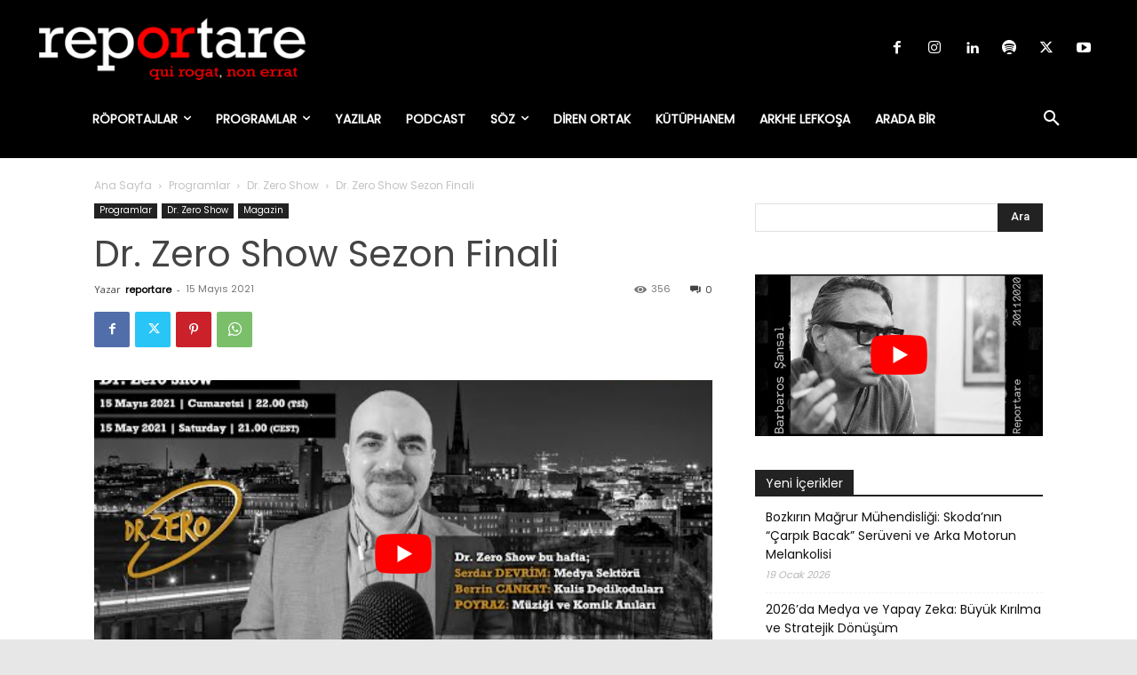

--- FILE ---
content_type: text/html; charset=UTF-8
request_url: https://www.reportare.com/wp-admin/admin-ajax.php?td_theme_name=Newspaper&v=12.6.2
body_size: -385
content:
{"4149":356}

--- FILE ---
content_type: text/html; charset=utf-8
request_url: https://www.google.com/recaptcha/api2/aframe
body_size: 267
content:
<!DOCTYPE HTML><html><head><meta http-equiv="content-type" content="text/html; charset=UTF-8"></head><body><script nonce="raDt5ZpkPAZMPoDPcNEaQA">/** Anti-fraud and anti-abuse applications only. See google.com/recaptcha */ try{var clients={'sodar':'https://pagead2.googlesyndication.com/pagead/sodar?'};window.addEventListener("message",function(a){try{if(a.source===window.parent){var b=JSON.parse(a.data);var c=clients[b['id']];if(c){var d=document.createElement('img');d.src=c+b['params']+'&rc='+(localStorage.getItem("rc::a")?sessionStorage.getItem("rc::b"):"");window.document.body.appendChild(d);sessionStorage.setItem("rc::e",parseInt(sessionStorage.getItem("rc::e")||0)+1);localStorage.setItem("rc::h",'1768930571354');}}}catch(b){}});window.parent.postMessage("_grecaptcha_ready", "*");}catch(b){}</script></body></html>